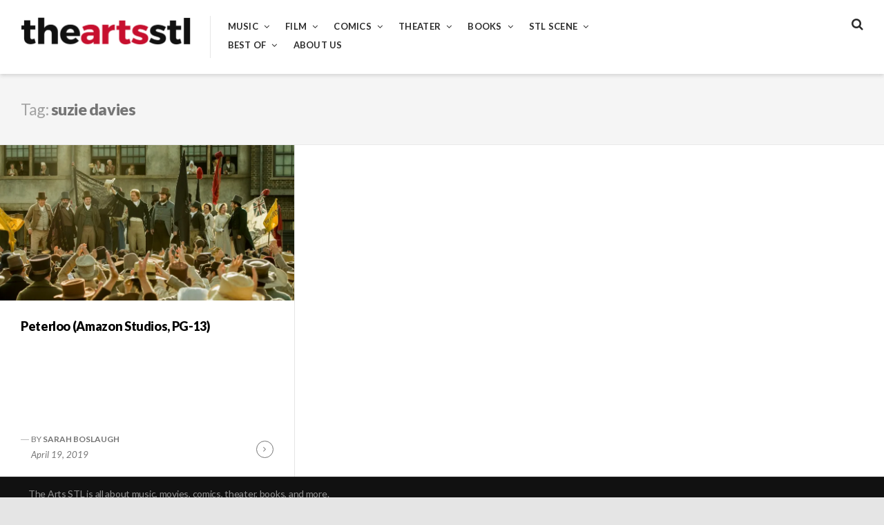

--- FILE ---
content_type: text/html; charset=UTF-8
request_url: http://theartsstl.com/tag/suzie-davies/
body_size: 11632
content:
<!DOCTYPE html>
<html lang="en">
<head>
<meta charset="UTF-8">
<meta name="viewport" content="width=device-width, initial-scale=1">
<link rel="profile" href="http://gmpg.org/xfn/11">

<title>suzie davies</title>
<meta name='robots' content='max-image-preview:large' />
<link rel='dns-prefetch' href='//secure.gravatar.com' />
<link rel='dns-prefetch' href='//stats.wp.com' />
<link rel='dns-prefetch' href='//fonts.googleapis.com' />
<link rel='dns-prefetch' href='//v0.wordpress.com' />
<link rel='preconnect' href='//i0.wp.com' />
<link rel="alternate" type="application/rss+xml" title=" &raquo; Feed" href="http://theartsstl.com/feed/" />
<link rel="alternate" type="application/rss+xml" title=" &raquo; Comments Feed" href="http://theartsstl.com/comments/feed/" />
<link rel="alternate" type="application/rss+xml" title=" &raquo; suzie davies Tag Feed" href="http://theartsstl.com/tag/suzie-davies/feed/" />
<style id='wp-img-auto-sizes-contain-inline-css' type='text/css'>
img:is([sizes=auto i],[sizes^="auto," i]){contain-intrinsic-size:3000px 1500px}
/*# sourceURL=wp-img-auto-sizes-contain-inline-css */
</style>
<style id='wp-emoji-styles-inline-css' type='text/css'>

	img.wp-smiley, img.emoji {
		display: inline !important;
		border: none !important;
		box-shadow: none !important;
		height: 1em !important;
		width: 1em !important;
		margin: 0 0.07em !important;
		vertical-align: -0.1em !important;
		background: none !important;
		padding: 0 !important;
	}
/*# sourceURL=wp-emoji-styles-inline-css */
</style>
<style id='wp-block-library-inline-css' type='text/css'>
:root{--wp-block-synced-color:#7a00df;--wp-block-synced-color--rgb:122,0,223;--wp-bound-block-color:var(--wp-block-synced-color);--wp-editor-canvas-background:#ddd;--wp-admin-theme-color:#007cba;--wp-admin-theme-color--rgb:0,124,186;--wp-admin-theme-color-darker-10:#006ba1;--wp-admin-theme-color-darker-10--rgb:0,107,160.5;--wp-admin-theme-color-darker-20:#005a87;--wp-admin-theme-color-darker-20--rgb:0,90,135;--wp-admin-border-width-focus:2px}@media (min-resolution:192dpi){:root{--wp-admin-border-width-focus:1.5px}}.wp-element-button{cursor:pointer}:root .has-very-light-gray-background-color{background-color:#eee}:root .has-very-dark-gray-background-color{background-color:#313131}:root .has-very-light-gray-color{color:#eee}:root .has-very-dark-gray-color{color:#313131}:root .has-vivid-green-cyan-to-vivid-cyan-blue-gradient-background{background:linear-gradient(135deg,#00d084,#0693e3)}:root .has-purple-crush-gradient-background{background:linear-gradient(135deg,#34e2e4,#4721fb 50%,#ab1dfe)}:root .has-hazy-dawn-gradient-background{background:linear-gradient(135deg,#faaca8,#dad0ec)}:root .has-subdued-olive-gradient-background{background:linear-gradient(135deg,#fafae1,#67a671)}:root .has-atomic-cream-gradient-background{background:linear-gradient(135deg,#fdd79a,#004a59)}:root .has-nightshade-gradient-background{background:linear-gradient(135deg,#330968,#31cdcf)}:root .has-midnight-gradient-background{background:linear-gradient(135deg,#020381,#2874fc)}:root{--wp--preset--font-size--normal:16px;--wp--preset--font-size--huge:42px}.has-regular-font-size{font-size:1em}.has-larger-font-size{font-size:2.625em}.has-normal-font-size{font-size:var(--wp--preset--font-size--normal)}.has-huge-font-size{font-size:var(--wp--preset--font-size--huge)}.has-text-align-center{text-align:center}.has-text-align-left{text-align:left}.has-text-align-right{text-align:right}.has-fit-text{white-space:nowrap!important}#end-resizable-editor-section{display:none}.aligncenter{clear:both}.items-justified-left{justify-content:flex-start}.items-justified-center{justify-content:center}.items-justified-right{justify-content:flex-end}.items-justified-space-between{justify-content:space-between}.screen-reader-text{border:0;clip-path:inset(50%);height:1px;margin:-1px;overflow:hidden;padding:0;position:absolute;width:1px;word-wrap:normal!important}.screen-reader-text:focus{background-color:#ddd;clip-path:none;color:#444;display:block;font-size:1em;height:auto;left:5px;line-height:normal;padding:15px 23px 14px;text-decoration:none;top:5px;width:auto;z-index:100000}html :where(.has-border-color){border-style:solid}html :where([style*=border-top-color]){border-top-style:solid}html :where([style*=border-right-color]){border-right-style:solid}html :where([style*=border-bottom-color]){border-bottom-style:solid}html :where([style*=border-left-color]){border-left-style:solid}html :where([style*=border-width]){border-style:solid}html :where([style*=border-top-width]){border-top-style:solid}html :where([style*=border-right-width]){border-right-style:solid}html :where([style*=border-bottom-width]){border-bottom-style:solid}html :where([style*=border-left-width]){border-left-style:solid}html :where(img[class*=wp-image-]){height:auto;max-width:100%}:where(figure){margin:0 0 1em}html :where(.is-position-sticky){--wp-admin--admin-bar--position-offset:var(--wp-admin--admin-bar--height,0px)}@media screen and (max-width:600px){html :where(.is-position-sticky){--wp-admin--admin-bar--position-offset:0px}}

/*# sourceURL=wp-block-library-inline-css */
</style><style id='global-styles-inline-css' type='text/css'>
:root{--wp--preset--aspect-ratio--square: 1;--wp--preset--aspect-ratio--4-3: 4/3;--wp--preset--aspect-ratio--3-4: 3/4;--wp--preset--aspect-ratio--3-2: 3/2;--wp--preset--aspect-ratio--2-3: 2/3;--wp--preset--aspect-ratio--16-9: 16/9;--wp--preset--aspect-ratio--9-16: 9/16;--wp--preset--color--black: #000000;--wp--preset--color--cyan-bluish-gray: #abb8c3;--wp--preset--color--white: #ffffff;--wp--preset--color--pale-pink: #f78da7;--wp--preset--color--vivid-red: #cf2e2e;--wp--preset--color--luminous-vivid-orange: #ff6900;--wp--preset--color--luminous-vivid-amber: #fcb900;--wp--preset--color--light-green-cyan: #7bdcb5;--wp--preset--color--vivid-green-cyan: #00d084;--wp--preset--color--pale-cyan-blue: #8ed1fc;--wp--preset--color--vivid-cyan-blue: #0693e3;--wp--preset--color--vivid-purple: #9b51e0;--wp--preset--gradient--vivid-cyan-blue-to-vivid-purple: linear-gradient(135deg,rgb(6,147,227) 0%,rgb(155,81,224) 100%);--wp--preset--gradient--light-green-cyan-to-vivid-green-cyan: linear-gradient(135deg,rgb(122,220,180) 0%,rgb(0,208,130) 100%);--wp--preset--gradient--luminous-vivid-amber-to-luminous-vivid-orange: linear-gradient(135deg,rgb(252,185,0) 0%,rgb(255,105,0) 100%);--wp--preset--gradient--luminous-vivid-orange-to-vivid-red: linear-gradient(135deg,rgb(255,105,0) 0%,rgb(207,46,46) 100%);--wp--preset--gradient--very-light-gray-to-cyan-bluish-gray: linear-gradient(135deg,rgb(238,238,238) 0%,rgb(169,184,195) 100%);--wp--preset--gradient--cool-to-warm-spectrum: linear-gradient(135deg,rgb(74,234,220) 0%,rgb(151,120,209) 20%,rgb(207,42,186) 40%,rgb(238,44,130) 60%,rgb(251,105,98) 80%,rgb(254,248,76) 100%);--wp--preset--gradient--blush-light-purple: linear-gradient(135deg,rgb(255,206,236) 0%,rgb(152,150,240) 100%);--wp--preset--gradient--blush-bordeaux: linear-gradient(135deg,rgb(254,205,165) 0%,rgb(254,45,45) 50%,rgb(107,0,62) 100%);--wp--preset--gradient--luminous-dusk: linear-gradient(135deg,rgb(255,203,112) 0%,rgb(199,81,192) 50%,rgb(65,88,208) 100%);--wp--preset--gradient--pale-ocean: linear-gradient(135deg,rgb(255,245,203) 0%,rgb(182,227,212) 50%,rgb(51,167,181) 100%);--wp--preset--gradient--electric-grass: linear-gradient(135deg,rgb(202,248,128) 0%,rgb(113,206,126) 100%);--wp--preset--gradient--midnight: linear-gradient(135deg,rgb(2,3,129) 0%,rgb(40,116,252) 100%);--wp--preset--font-size--small: 13px;--wp--preset--font-size--medium: 20px;--wp--preset--font-size--large: 36px;--wp--preset--font-size--x-large: 42px;--wp--preset--spacing--20: 0.44rem;--wp--preset--spacing--30: 0.67rem;--wp--preset--spacing--40: 1rem;--wp--preset--spacing--50: 1.5rem;--wp--preset--spacing--60: 2.25rem;--wp--preset--spacing--70: 3.38rem;--wp--preset--spacing--80: 5.06rem;--wp--preset--shadow--natural: 6px 6px 9px rgba(0, 0, 0, 0.2);--wp--preset--shadow--deep: 12px 12px 50px rgba(0, 0, 0, 0.4);--wp--preset--shadow--sharp: 6px 6px 0px rgba(0, 0, 0, 0.2);--wp--preset--shadow--outlined: 6px 6px 0px -3px rgb(255, 255, 255), 6px 6px rgb(0, 0, 0);--wp--preset--shadow--crisp: 6px 6px 0px rgb(0, 0, 0);}:where(.is-layout-flex){gap: 0.5em;}:where(.is-layout-grid){gap: 0.5em;}body .is-layout-flex{display: flex;}.is-layout-flex{flex-wrap: wrap;align-items: center;}.is-layout-flex > :is(*, div){margin: 0;}body .is-layout-grid{display: grid;}.is-layout-grid > :is(*, div){margin: 0;}:where(.wp-block-columns.is-layout-flex){gap: 2em;}:where(.wp-block-columns.is-layout-grid){gap: 2em;}:where(.wp-block-post-template.is-layout-flex){gap: 1.25em;}:where(.wp-block-post-template.is-layout-grid){gap: 1.25em;}.has-black-color{color: var(--wp--preset--color--black) !important;}.has-cyan-bluish-gray-color{color: var(--wp--preset--color--cyan-bluish-gray) !important;}.has-white-color{color: var(--wp--preset--color--white) !important;}.has-pale-pink-color{color: var(--wp--preset--color--pale-pink) !important;}.has-vivid-red-color{color: var(--wp--preset--color--vivid-red) !important;}.has-luminous-vivid-orange-color{color: var(--wp--preset--color--luminous-vivid-orange) !important;}.has-luminous-vivid-amber-color{color: var(--wp--preset--color--luminous-vivid-amber) !important;}.has-light-green-cyan-color{color: var(--wp--preset--color--light-green-cyan) !important;}.has-vivid-green-cyan-color{color: var(--wp--preset--color--vivid-green-cyan) !important;}.has-pale-cyan-blue-color{color: var(--wp--preset--color--pale-cyan-blue) !important;}.has-vivid-cyan-blue-color{color: var(--wp--preset--color--vivid-cyan-blue) !important;}.has-vivid-purple-color{color: var(--wp--preset--color--vivid-purple) !important;}.has-black-background-color{background-color: var(--wp--preset--color--black) !important;}.has-cyan-bluish-gray-background-color{background-color: var(--wp--preset--color--cyan-bluish-gray) !important;}.has-white-background-color{background-color: var(--wp--preset--color--white) !important;}.has-pale-pink-background-color{background-color: var(--wp--preset--color--pale-pink) !important;}.has-vivid-red-background-color{background-color: var(--wp--preset--color--vivid-red) !important;}.has-luminous-vivid-orange-background-color{background-color: var(--wp--preset--color--luminous-vivid-orange) !important;}.has-luminous-vivid-amber-background-color{background-color: var(--wp--preset--color--luminous-vivid-amber) !important;}.has-light-green-cyan-background-color{background-color: var(--wp--preset--color--light-green-cyan) !important;}.has-vivid-green-cyan-background-color{background-color: var(--wp--preset--color--vivid-green-cyan) !important;}.has-pale-cyan-blue-background-color{background-color: var(--wp--preset--color--pale-cyan-blue) !important;}.has-vivid-cyan-blue-background-color{background-color: var(--wp--preset--color--vivid-cyan-blue) !important;}.has-vivid-purple-background-color{background-color: var(--wp--preset--color--vivid-purple) !important;}.has-black-border-color{border-color: var(--wp--preset--color--black) !important;}.has-cyan-bluish-gray-border-color{border-color: var(--wp--preset--color--cyan-bluish-gray) !important;}.has-white-border-color{border-color: var(--wp--preset--color--white) !important;}.has-pale-pink-border-color{border-color: var(--wp--preset--color--pale-pink) !important;}.has-vivid-red-border-color{border-color: var(--wp--preset--color--vivid-red) !important;}.has-luminous-vivid-orange-border-color{border-color: var(--wp--preset--color--luminous-vivid-orange) !important;}.has-luminous-vivid-amber-border-color{border-color: var(--wp--preset--color--luminous-vivid-amber) !important;}.has-light-green-cyan-border-color{border-color: var(--wp--preset--color--light-green-cyan) !important;}.has-vivid-green-cyan-border-color{border-color: var(--wp--preset--color--vivid-green-cyan) !important;}.has-pale-cyan-blue-border-color{border-color: var(--wp--preset--color--pale-cyan-blue) !important;}.has-vivid-cyan-blue-border-color{border-color: var(--wp--preset--color--vivid-cyan-blue) !important;}.has-vivid-purple-border-color{border-color: var(--wp--preset--color--vivid-purple) !important;}.has-vivid-cyan-blue-to-vivid-purple-gradient-background{background: var(--wp--preset--gradient--vivid-cyan-blue-to-vivid-purple) !important;}.has-light-green-cyan-to-vivid-green-cyan-gradient-background{background: var(--wp--preset--gradient--light-green-cyan-to-vivid-green-cyan) !important;}.has-luminous-vivid-amber-to-luminous-vivid-orange-gradient-background{background: var(--wp--preset--gradient--luminous-vivid-amber-to-luminous-vivid-orange) !important;}.has-luminous-vivid-orange-to-vivid-red-gradient-background{background: var(--wp--preset--gradient--luminous-vivid-orange-to-vivid-red) !important;}.has-very-light-gray-to-cyan-bluish-gray-gradient-background{background: var(--wp--preset--gradient--very-light-gray-to-cyan-bluish-gray) !important;}.has-cool-to-warm-spectrum-gradient-background{background: var(--wp--preset--gradient--cool-to-warm-spectrum) !important;}.has-blush-light-purple-gradient-background{background: var(--wp--preset--gradient--blush-light-purple) !important;}.has-blush-bordeaux-gradient-background{background: var(--wp--preset--gradient--blush-bordeaux) !important;}.has-luminous-dusk-gradient-background{background: var(--wp--preset--gradient--luminous-dusk) !important;}.has-pale-ocean-gradient-background{background: var(--wp--preset--gradient--pale-ocean) !important;}.has-electric-grass-gradient-background{background: var(--wp--preset--gradient--electric-grass) !important;}.has-midnight-gradient-background{background: var(--wp--preset--gradient--midnight) !important;}.has-small-font-size{font-size: var(--wp--preset--font-size--small) !important;}.has-medium-font-size{font-size: var(--wp--preset--font-size--medium) !important;}.has-large-font-size{font-size: var(--wp--preset--font-size--large) !important;}.has-x-large-font-size{font-size: var(--wp--preset--font-size--x-large) !important;}
/*# sourceURL=global-styles-inline-css */
</style>

<style id='classic-theme-styles-inline-css' type='text/css'>
/*! This file is auto-generated */
.wp-block-button__link{color:#fff;background-color:#32373c;border-radius:9999px;box-shadow:none;text-decoration:none;padding:calc(.667em + 2px) calc(1.333em + 2px);font-size:1.125em}.wp-block-file__button{background:#32373c;color:#fff;text-decoration:none}
/*# sourceURL=/wp-includes/css/classic-themes.min.css */
</style>
<link rel='stylesheet' id='font-awesome-css' href='http://theartsstl.com/wp-content/plugins/contact-widgets/assets/css/font-awesome.min.css?ver=4.7.0' type='text/css' media='all' />
<link rel='stylesheet' id='aquene-google-fonts-css' href='https://fonts.googleapis.com/css?family=Lato%3A400%2C400i%2C700%2C700i%2C900%2C900i&#038;subset=latin%2Clatin-ext%2Ccyrillic%2Ccyrillic-ext' type='text/css' media='all' />
<link rel='stylesheet' id='aquene-style-css' href='http://theartsstl.com/wp-content/themes/aquene/style.css?ver=6.9' type='text/css' media='all' />
<style id='aquene-style-inline-css' type='text/css'>
a,
                           #page #flickr_badge_uber_wrapper a:link,
                           .site-main .hentry-inner .entry-summary:after { color: #c70f2e; }#sticky-header .progress-bar,
                           .hentry .entry-cats a { background: #c70f2e; }.hentry .entry-cats a { color: #ffffff; }a:hover,
                           #page #flickr_badge_uber_wrapper a:hover,
                           #page #flickr_badge_uber_wrapper a:active,
                           #page #flickr_badge_uber_wrapper a:visited { color: #950b22; }
/*# sourceURL=aquene-style-inline-css */
</style>
<script type="text/javascript" src="http://theartsstl.com/wp-includes/js/jquery/jquery.min.js?ver=3.7.1" id="jquery-core-js"></script>
<script type="text/javascript" src="http://theartsstl.com/wp-includes/js/jquery/jquery-migrate.min.js?ver=3.4.1" id="jquery-migrate-js"></script>
<link rel="https://api.w.org/" href="http://theartsstl.com/wp-json/" /><link rel="alternate" title="JSON" type="application/json" href="http://theartsstl.com/wp-json/wp/v2/tags/2142" /><link rel="EditURI" type="application/rsd+xml" title="RSD" href="http://theartsstl.com/xmlrpc.php?rsd" />
<meta name="generator" content="WordPress 6.9" />
	<link rel="preconnect" href="https://fonts.googleapis.com">
	<link rel="preconnect" href="https://fonts.gstatic.com">
		<style>img#wpstats{display:none}</style>
		<meta name="description" content="Posts about suzie davies written by Sarah Boslaugh" />

<!-- Jetpack Open Graph Tags -->
<meta property="og:type" content="website" />
<meta property="og:title" content="suzie davies" />
<meta property="og:url" content="http://theartsstl.com/tag/suzie-davies/" />
<meta property="og:image" content="https://i0.wp.com/theartsstl.com/wp-content/uploads/2017/07/cropped-artsstl.png?fit=512%2C512" />
<meta property="og:image:width" content="512" />
<meta property="og:image:height" content="512" />
<meta property="og:image:alt" content="" />

<!-- End Jetpack Open Graph Tags -->
<link rel="icon" href="https://i0.wp.com/theartsstl.com/wp-content/uploads/2017/07/cropped-artsstl.png?fit=32%2C32" sizes="32x32" />
<link rel="icon" href="https://i0.wp.com/theartsstl.com/wp-content/uploads/2017/07/cropped-artsstl.png?fit=192%2C192" sizes="192x192" />
<link rel="apple-touch-icon" href="https://i0.wp.com/theartsstl.com/wp-content/uploads/2017/07/cropped-artsstl.png?fit=180%2C180" />
<meta name="msapplication-TileImage" content="https://i0.wp.com/theartsstl.com/wp-content/uploads/2017/07/cropped-artsstl.png?fit=270%2C270" />
	<style id="egf-frontend-styles" type="text/css">
		p {} h1 {} h2 {} h3 {} h4 {} h5 {} h6 {} 	</style>
	<link rel='stylesheet' id='jetpack-top-posts-widget-css' href='http://theartsstl.com/wp-content/plugins/jetpack/modules/widgets/top-posts/style.css?ver=20141013' type='text/css' media='all' />
</head>

<body class="archive tag tag-suzie-davies tag-2142 wp-custom-logo wp-theme-aquene group-blog hfeed">
<div id="page" class="site container">
	<a class="skip-link screen-reader-text" href="#content">Skip to content</a>

	<div id="search-container" role="dialog">
		<button type="button" id="close-search-container" class="clean-button has-icon"><span class="screen-reader-text">Close</span></button>
		
<form role="search" method="get" class="search-form" action="http://theartsstl.com/">
	<label for="search-form-6973e54f3765f">
		<span class="screen-reader-text">Search for:</span>
		<input type="search" id="search-form-6973e54f3765f" class="search-field"
		placeholder="Search this website&hellip;"
		value="" name="s"
		title="Search for:" />
	</label>
	<button type="submit" class="submit has-icon clean-button"><span class="screen-reader-text">Search</span></button>
</form><!-- .search-form -->
	</div><!-- #search-container -->

	<div id="toggle-sidebar" aria-hidden="true">
		<div class="inner-panel">
			<button id="close-toggle-sidebar" class="has-icon">Close Menu</button>
			<nav id="mobile-navigation" class="mobile-navigation" role="navigation" aria-label="Mobile Navigation"></nav><!-- #mobile-navigation -->
		</div><!-- .inner-panel -->
	</div><!-- #toggle-sidebar -->

	<header id="masthead" class="site-header clear" role="banner">
		<div class="header-left-col">
			<div class="site-branding">
			<a href="http://theartsstl.com/" class="custom-logo-link" rel="home"><img width="500" height="91" src="https://i0.wp.com/theartsstl.com/wp-content/uploads/2017/07/cropped-cropped-theartsstl_logo-e1501539892407-1.png?fit=500%2C91" class="custom-logo" alt="" decoding="async" srcset="https://i0.wp.com/theartsstl.com/wp-content/uploads/2017/07/cropped-cropped-theartsstl_logo-e1501539892407-1.png?w=500 500w, https://i0.wp.com/theartsstl.com/wp-content/uploads/2017/07/cropped-cropped-theartsstl_logo-e1501539892407-1.png?resize=300%2C55 300w" sizes="(max-width: 500px) 100vw, 500px" data-attachment-id="517" data-permalink="http://theartsstl.com/cropped-cropped-theartsstl_logo-e1501539892407-1-png/" data-orig-file="https://i0.wp.com/theartsstl.com/wp-content/uploads/2017/07/cropped-cropped-theartsstl_logo-e1501539892407-1.png?fit=500%2C91" data-orig-size="500,91" data-comments-opened="1" data-image-meta="{&quot;aperture&quot;:&quot;0&quot;,&quot;credit&quot;:&quot;&quot;,&quot;camera&quot;:&quot;&quot;,&quot;caption&quot;:&quot;&quot;,&quot;created_timestamp&quot;:&quot;0&quot;,&quot;copyright&quot;:&quot;&quot;,&quot;focal_length&quot;:&quot;0&quot;,&quot;iso&quot;:&quot;0&quot;,&quot;shutter_speed&quot;:&quot;0&quot;,&quot;title&quot;:&quot;&quot;,&quot;orientation&quot;:&quot;0&quot;}" data-image-title="cropped-cropped-theartsstl_logo-e1501539892407-1.png" data-image-description="&lt;p&gt;http://theartsstl.com/wp-content/uploads/2017/07/cropped-cropped-theartsstl_logo-e1501539892407-1.png&lt;/p&gt;
" data-image-caption="" data-medium-file="https://i0.wp.com/theartsstl.com/wp-content/uploads/2017/07/cropped-cropped-theartsstl_logo-e1501539892407-1.png?fit=300%2C55" data-large-file="https://i0.wp.com/theartsstl.com/wp-content/uploads/2017/07/cropped-cropped-theartsstl_logo-e1501539892407-1.png?fit=500%2C91" /></a>				<p class="site-title"><a href="http://theartsstl.com/" rel="home"></a></p>
							<p class="site-description">The Arts STL is all about music, movies, comics, theater, books, and more.</p>
						</div><!-- .site-branding -->

			<nav id="site-navigation" class="site-navigation main-navigation" role="navigation">
				<div class="menu-primary-menu-container"><ul id="primary-menu" class="menu"><li id="menu-item-366" class="menu-item menu-item-type-post_type menu-item-object-page menu-item-has-children menu-item-366"><a href="http://theartsstl.com/music/">Music</a>
<ul class="sub-menu">
	<li id="menu-item-470" class="menu-item menu-item-type-taxonomy menu-item-object-post_tag menu-item-470"><a href="http://theartsstl.com/tag/album-reviews/">Album Reviews</a></li>
	<li id="menu-item-474" class="menu-item menu-item-type-taxonomy menu-item-object-post_tag menu-item-474"><a href="http://theartsstl.com/tag/concert-reviews/">Concert Reviews</a></li>
	<li id="menu-item-475" class="menu-item menu-item-type-taxonomy menu-item-object-post_tag menu-item-475"><a href="http://theartsstl.com/tag/on-tour/">On Tour</a></li>
	<li id="menu-item-476" class="menu-item menu-item-type-taxonomy menu-item-object-post_tag menu-item-476"><a href="http://theartsstl.com/tag/music-profiles-features/">Music Profiles &amp; Features</a></li>
	<li id="menu-item-8671" class="menu-item menu-item-type-custom menu-item-object-custom menu-item-8671"><a href="http://theartsstl.com/tag/photo-gallery/">Photo Gallery</a></li>
</ul>
</li>
<li id="menu-item-367" class="menu-item menu-item-type-post_type menu-item-object-page menu-item-has-children menu-item-367"><a href="http://theartsstl.com/film/">Film</a>
<ul class="sub-menu">
	<li id="menu-item-477" class="menu-item menu-item-type-taxonomy menu-item-object-post_tag menu-item-477"><a href="http://theartsstl.com/tag/in-the-theatre/">In the Theatre</a></li>
	<li id="menu-item-469" class="menu-item menu-item-type-taxonomy menu-item-object-post_tag menu-item-469"><a href="http://theartsstl.com/tag/home-viewing/">Home Viewing</a></li>
	<li id="menu-item-478" class="menu-item menu-item-type-taxonomy menu-item-object-post_tag menu-item-478"><a href="http://theartsstl.com/tag/film-festivals/">Film Festivals</a></li>
	<li id="menu-item-479" class="menu-item menu-item-type-taxonomy menu-item-object-post_tag menu-item-479"><a href="http://theartsstl.com/tag/film-profiles-features/">Film Profiles &amp; Features</a></li>
</ul>
</li>
<li id="menu-item-368" class="menu-item menu-item-type-post_type menu-item-object-page menu-item-has-children menu-item-368"><a href="http://theartsstl.com/comics/">Comics</a>
<ul class="sub-menu">
	<li id="menu-item-472" class="menu-item menu-item-type-taxonomy menu-item-object-post_tag menu-item-472"><a href="http://theartsstl.com/tag/comics-reviews/">Comics Reviews</a></li>
	<li id="menu-item-481" class="menu-item menu-item-type-taxonomy menu-item-object-post_tag menu-item-481"><a href="http://theartsstl.com/tag/comics-previews/">Comics Previews</a></li>
	<li id="menu-item-482" class="menu-item menu-item-type-taxonomy menu-item-object-post_tag menu-item-482"><a href="http://theartsstl.com/tag/comics-profiles-features/">Comics Profiles &amp; Features</a></li>
</ul>
</li>
<li id="menu-item-369" class="menu-item menu-item-type-post_type menu-item-object-page menu-item-has-children menu-item-369"><a href="http://theartsstl.com/theater/">Theater</a>
<ul class="sub-menu">
	<li id="menu-item-484" class="menu-item menu-item-type-taxonomy menu-item-object-post_tag menu-item-484"><a href="http://theartsstl.com/tag/theater-reviews/">Theater Reviews</a></li>
	<li id="menu-item-485" class="menu-item menu-item-type-taxonomy menu-item-object-post_tag menu-item-485"><a href="http://theartsstl.com/tag/theater-profiles-features/">Theater Profiles &amp; Features</a></li>
</ul>
</li>
<li id="menu-item-370" class="menu-item menu-item-type-post_type menu-item-object-page menu-item-has-children menu-item-370"><a href="http://theartsstl.com/books/">Books</a>
<ul class="sub-menu">
	<li id="menu-item-486" class="menu-item menu-item-type-taxonomy menu-item-object-post_tag menu-item-486"><a href="http://theartsstl.com/tag/book-reviews/">Book Reviews</a></li>
	<li id="menu-item-487" class="menu-item menu-item-type-taxonomy menu-item-object-post_tag menu-item-487"><a href="http://theartsstl.com/tag/book-profiles-features/">Book Profiles &amp; Features</a></li>
</ul>
</li>
<li id="menu-item-725" class="menu-item menu-item-type-post_type menu-item-object-page menu-item-has-children menu-item-725"><a href="http://theartsstl.com/stl-scene/">STL Scene</a>
<ul class="sub-menu">
	<li id="menu-item-471" class="menu-item menu-item-type-taxonomy menu-item-object-post_tag menu-item-471"><a href="http://theartsstl.com/tag/local-music-scene/">Local Music Scene</a></li>
	<li id="menu-item-480" class="menu-item menu-item-type-taxonomy menu-item-object-post_tag menu-item-480"><a href="http://theartsstl.com/tag/local-film-scene/">Local Film Scene</a></li>
	<li id="menu-item-483" class="menu-item menu-item-type-taxonomy menu-item-object-post_tag menu-item-483"><a href="http://theartsstl.com/tag/local-comics-scene/">Local Comics Scene</a></li>
	<li id="menu-item-8681" class="menu-item menu-item-type-custom menu-item-object-custom menu-item-8681"><a href="http://theartsstl.com/tag/live-from-the-boom-room/">Live from the Boom Room</a></li>
	<li id="menu-item-18339" class="menu-item menu-item-type-custom menu-item-object-custom menu-item-18339"><a href="http://theartsstl.com/author/eatmeinstl/">Eat Me in St. Louis</a></li>
</ul>
</li>
<li id="menu-item-8678" class="menu-item menu-item-type-post_type menu-item-object-page menu-item-has-children menu-item-8678"><a href="http://theartsstl.com/best-of/">Best of</a>
<ul class="sub-menu">
	<li id="menu-item-33117" class="menu-item menu-item-type-custom menu-item-object-custom menu-item-33117"><a href="http://theartsstl.com/tag/best-of-2025/">Best of 2025</a></li>
	<li id="menu-item-23201" class="menu-item menu-item-type-custom menu-item-object-custom menu-item-23201"><a href="http://theartsstl.com/tag/best-of-2024/">Best of 2024</a></li>
	<li id="menu-item-16029" class="menu-item menu-item-type-custom menu-item-object-custom menu-item-16029"><a href="http://theartsstl.com/tag/best-of-2023/">Best of 2023</a></li>
	<li id="menu-item-8709" class="menu-item menu-item-type-custom menu-item-object-custom menu-item-8709"><a href="http://theartsstl.com/tag/best-of-2022/">Best of 2022</a></li>
	<li id="menu-item-8698" class="menu-item menu-item-type-custom menu-item-object-custom menu-item-8698"><a href="http://theartsstl.com/tag/best-of-2021/">Best of 2021</a></li>
	<li id="menu-item-8699" class="menu-item menu-item-type-custom menu-item-object-custom menu-item-8699"><a href="http://theartsstl.com/tag/best-of-2020/">Best of 2020</a></li>
	<li id="menu-item-8708" class="menu-item menu-item-type-custom menu-item-object-custom menu-item-8708"><a href="http://theartsstl.com/tag/best-of-the-2010s/">Best of the 2010s</a></li>
	<li id="menu-item-8701" class="menu-item menu-item-type-custom menu-item-object-custom menu-item-8701"><a href="http://theartsstl.com/tag/best-of-2019/">Best of 2019</a></li>
	<li id="menu-item-8702" class="menu-item menu-item-type-custom menu-item-object-custom menu-item-8702"><a href="http://theartsstl.com/tag/best-of-2018/">Best of 2018</a></li>
	<li id="menu-item-8703" class="menu-item menu-item-type-custom menu-item-object-custom menu-item-8703"><a href="http://theartsstl.com/tag/best-of-2017/">Best of 2017</a></li>
</ul>
</li>
<li id="menu-item-396" class="menu-item menu-item-type-post_type menu-item-object-page menu-item-396"><a href="http://theartsstl.com/about-us/">About Us</a></li>
</ul></div>			</nav><!-- #site-navigation -->
		</div><!-- .header-left-col -->

		<div class="header-right-col">
			<button id="header-search" class="has-icon clean-button">
				<span class="screen-reader-text">Search</span>
			</button><!-- #header-search -->

			
			<button id="static-menu" class="has-icon mobile-menu clean-button">Menu</button>
		</div><!-- .header-right-col -->

		<div id="sticky-header" class="clear">
			<div class="sticky-left-col">
				<button id="sticky-menu" class="has-icon mobile-menu clean-button">Menu</button>
			</div><!-- .sticky-left-col -->

			<div class="sticky-right-col">
				<button id="gotop" class="has-icon clean-button primary-font">Back to Top</button>
			</div><!-- .sticky-right-col -->
		</div><!-- #sticky-header -->
	</header><!-- #masthead -->

	<div id="content" class="site-content">

	<div id="primary" class="content-area">
		<main id="main" class="site-main archive-grid clear" role="main">

		
			<header class="page-header">
				<h1 class="page-title"><span>Tag:</span> suzie davies</h1>			</header><!-- .page-header -->

			
<article id="post-2865" class="post-2865 post type-post status-publish format-standard has-post-thumbnail hentry category-uncategorized tag-dan-taylor tag-david-moorst tag-england tag-featured tag-history tag-in-the-theatre tag-jacqueline-durran tag-jane-brodie tag-manchester tag-maxine-peake tag-mike-leigh tag-peterloo tag-politics tag-rory-kinnear tag-suzie-davies tag-war">
	<a href="http://theartsstl.com/peterloo-amazon-studios-pg-13/" class="thumb-link">
		<span class="featured-image has-background-cover has-animation"  style="background-image: url('https://i0.wp.com/theartsstl.com/wp-content/uploads/2019/04/art_peterloo.jpg?resize=980%2C460');"></span>
	</a><!-- .thumb-link -->

	<div class="hentry-inner">
		<header class="entry-header primary-font">
		<h2 class="entry-title"><a href="http://theartsstl.com/peterloo-amazon-studios-pg-13/" rel="bookmark">Peterloo (Amazon Studios, PG-13)</a></h2>		</header><!-- .entry-header -->

		<footer class="entry-footer clear">
			<div class="footer-meta"><span class="byline">By <a class="url fn n" href="http://theartsstl.com/author/sarahb/">Sarah Boslaugh</a></span><span class="posted-on"><a href="http://theartsstl.com/peterloo-amazon-studios-pg-13/" rel="bookmark"><time class="entry-date published" datetime="2019-04-19T07:00:15-05:00">April 19, 2019</time><time class="updated" datetime="2019-04-17T21:03:00-05:00">April 17, 2019</time></a></span></div><a class="more-link has-icon" href="http://theartsstl.com/peterloo-amazon-studios-pg-13/"><span class="screen-reader-text">Continue Reading</span></a>		</footer><!-- .entry-footer -->
	</div><!-- .hentry-inner -->
</article><!-- #post-## -->

		</main><!-- #main -->
	</div><!-- #primary -->


	</div><!-- #content -->

	<footer id="colophon" class="site-footer" role="contentinfo">
		<div class="footer-top footer-section">
			<div class="footer-branding">
				<p class="site-footer-title"><a href="http://theartsstl.com/" rel="home"></a></p>
									<p class="site-footer-description">The Arts STL is all about music, movies, comics, theater, books, and more.</p>
							</div><!-- .footer-branding -->

					</div><!-- .footer-top -->

				<div class="widget-area footer-section clear">
			<section id="media_image-3" class="widget widget_media_image"><img width="300" height="200" src="https://i0.wp.com/theartsstl.com/wp-content/uploads/2017/07/stl-flag-1.png?fit=300%2C200" class="image wp-image-348  attachment-medium size-medium" alt="" style="max-width: 100%; height: auto;" decoding="async" loading="lazy" srcset="https://i0.wp.com/theartsstl.com/wp-content/uploads/2017/07/stl-flag-1.png?w=3150 3150w, https://i0.wp.com/theartsstl.com/wp-content/uploads/2017/07/stl-flag-1.png?resize=300%2C200 300w, https://i0.wp.com/theartsstl.com/wp-content/uploads/2017/07/stl-flag-1.png?resize=768%2C512 768w, https://i0.wp.com/theartsstl.com/wp-content/uploads/2017/07/stl-flag-1.png?resize=1024%2C682 1024w, https://i0.wp.com/theartsstl.com/wp-content/uploads/2017/07/stl-flag-1.png?w=1560 1560w, https://i0.wp.com/theartsstl.com/wp-content/uploads/2017/07/stl-flag-1.png?w=2340 2340w" sizes="auto, (max-width: 300px) 100vw, 300px" data-attachment-id="348" data-permalink="http://theartsstl.com/stl-flag-2/" data-orig-file="https://i0.wp.com/theartsstl.com/wp-content/uploads/2017/07/stl-flag-1.png?fit=3150%2C2099" data-orig-size="3150,2099" data-comments-opened="1" data-image-meta="{&quot;aperture&quot;:&quot;0&quot;,&quot;credit&quot;:&quot;&quot;,&quot;camera&quot;:&quot;&quot;,&quot;caption&quot;:&quot;&quot;,&quot;created_timestamp&quot;:&quot;0&quot;,&quot;copyright&quot;:&quot;&quot;,&quot;focal_length&quot;:&quot;0&quot;,&quot;iso&quot;:&quot;0&quot;,&quot;shutter_speed&quot;:&quot;0&quot;,&quot;title&quot;:&quot;&quot;,&quot;orientation&quot;:&quot;0&quot;}" data-image-title="stl-flag" data-image-description="" data-image-caption="" data-medium-file="https://i0.wp.com/theartsstl.com/wp-content/uploads/2017/07/stl-flag-1.png?fit=300%2C200" data-large-file="https://i0.wp.com/theartsstl.com/wp-content/uploads/2017/07/stl-flag-1.png?fit=780%2C519" /></section><section id="top-posts-3" class="widget widget_top-posts"><h3 class="widget-title"> Most Read Articles</h3><ul><li><a href="http://theartsstl.com/forbidden-fruit-the-golden-age-of-exploitation-pictures-vols-1-3-kino-lorber-nr/" class="bump-view" data-bump-view="tp">Forbidden Fruit: The Golden Age of Exploitation Pictures Vols. 1-3 (Kino Lorber, NR)</a></li><li><a href="http://theartsstl.com/concert-review-the-darkness-w-mark-daly-08-30-25-the-factory/" class="bump-view" data-bump-view="tp">Concert review: The Darkness w/ Mark Daly | 08.30.25, The Pageant (with photo gallery)</a></li><li><a href="http://theartsstl.com/top-10-dark-romance-novels-i-read-this-year-erica-vining/" class="bump-view" data-bump-view="tp">Top 10 Dark Romance Novels I Read This Year | Erica Vining</a></li><li><a href="http://theartsstl.com/concert-review-the-judge-w-sisser-everfelt-08-23-25-platypus-with-photo-gallery/" class="bump-view" data-bump-view="tp">Concert review: The Judge w/ Sisser &amp; Everfelt | 08.23.25, Platypus (with photo gallery)</a></li><li><a href="http://theartsstl.com/concert-review-david-lee-roth-08-25-25-the-factory-with-photo-gallery/" class="bump-view" data-bump-view="tp">Concert review: David Lee Roth | 08.25.25, The Factory (with photo gallery)</a></li><li><a href="http://theartsstl.com/top-12-hikes-in-the-st-louis-area-courtney-dowdall/" class="bump-view" data-bump-view="tp">Top 12 Hikes in the St. Louis Area | Courtney Dowdall</a></li><li><a href="http://theartsstl.com/concert-review-chicago-06-27-25-stifel-theatre-with-photo-gallery/" class="bump-view" data-bump-view="tp">Concert review: Chicago | 06.27.25, Stifel Theatre (with photo gallery)</a></li><li><a href="http://theartsstl.com/ten-notable-foreign-films-of-2024-sarah-boslaugh/" class="bump-view" data-bump-view="tp">Ten Notable Foreign Films of 2024* | Sarah Boslaugh</a></li><li><a href="http://theartsstl.com/concert-review-falling-in-reverse-w-slaughter-to-prevail-hollywood-undead-09-02-25-hollywood-casino-amphitheater-with-photo-gallery/" class="bump-view" data-bump-view="tp">Concert review: Falling in Reverse w/ Slaughter to Prevail &amp; Hollywood Undead | 09.02.25, Hollywood Casino Amphitheater (with photo gallery)</a></li><li><a href="http://theartsstl.com/some-of-the-best-k-pop-artists-of-the-2010s/" class="bump-view" data-bump-view="tp">Some of the Best K-Pop Artists of the 2010s</a></li></ul></section><section id="archives-4" class="widget widget_archive"><h3 class="widget-title">Archives</h3>		<label class="screen-reader-text" for="archives-dropdown-4">Archives</label>
		<select id="archives-dropdown-4" name="archive-dropdown">
			
			<option value="">Select Month</option>
				<option value='http://theartsstl.com/2026/01/'> January 2026 </option>
	<option value='http://theartsstl.com/2025/12/'> December 2025 </option>
	<option value='http://theartsstl.com/2025/11/'> November 2025 </option>
	<option value='http://theartsstl.com/2025/10/'> October 2025 </option>
	<option value='http://theartsstl.com/2025/09/'> September 2025 </option>
	<option value='http://theartsstl.com/2025/08/'> August 2025 </option>
	<option value='http://theartsstl.com/2025/07/'> July 2025 </option>
	<option value='http://theartsstl.com/2025/06/'> June 2025 </option>
	<option value='http://theartsstl.com/2025/05/'> May 2025 </option>
	<option value='http://theartsstl.com/2025/04/'> April 2025 </option>
	<option value='http://theartsstl.com/2025/03/'> March 2025 </option>
	<option value='http://theartsstl.com/2025/02/'> February 2025 </option>
	<option value='http://theartsstl.com/2025/01/'> January 2025 </option>
	<option value='http://theartsstl.com/2024/12/'> December 2024 </option>
	<option value='http://theartsstl.com/2024/11/'> November 2024 </option>
	<option value='http://theartsstl.com/2024/10/'> October 2024 </option>
	<option value='http://theartsstl.com/2024/09/'> September 2024 </option>
	<option value='http://theartsstl.com/2024/08/'> August 2024 </option>
	<option value='http://theartsstl.com/2024/07/'> July 2024 </option>
	<option value='http://theartsstl.com/2024/06/'> June 2024 </option>
	<option value='http://theartsstl.com/2024/05/'> May 2024 </option>
	<option value='http://theartsstl.com/2024/04/'> April 2024 </option>
	<option value='http://theartsstl.com/2024/03/'> March 2024 </option>
	<option value='http://theartsstl.com/2024/02/'> February 2024 </option>
	<option value='http://theartsstl.com/2024/01/'> January 2024 </option>
	<option value='http://theartsstl.com/2023/12/'> December 2023 </option>
	<option value='http://theartsstl.com/2023/11/'> November 2023 </option>
	<option value='http://theartsstl.com/2023/10/'> October 2023 </option>
	<option value='http://theartsstl.com/2023/09/'> September 2023 </option>
	<option value='http://theartsstl.com/2023/08/'> August 2023 </option>
	<option value='http://theartsstl.com/2023/07/'> July 2023 </option>
	<option value='http://theartsstl.com/2023/06/'> June 2023 </option>
	<option value='http://theartsstl.com/2023/05/'> May 2023 </option>
	<option value='http://theartsstl.com/2023/04/'> April 2023 </option>
	<option value='http://theartsstl.com/2023/03/'> March 2023 </option>
	<option value='http://theartsstl.com/2023/02/'> February 2023 </option>
	<option value='http://theartsstl.com/2023/01/'> January 2023 </option>
	<option value='http://theartsstl.com/2022/12/'> December 2022 </option>
	<option value='http://theartsstl.com/2022/11/'> November 2022 </option>
	<option value='http://theartsstl.com/2022/10/'> October 2022 </option>
	<option value='http://theartsstl.com/2022/09/'> September 2022 </option>
	<option value='http://theartsstl.com/2022/08/'> August 2022 </option>
	<option value='http://theartsstl.com/2022/07/'> July 2022 </option>
	<option value='http://theartsstl.com/2022/06/'> June 2022 </option>
	<option value='http://theartsstl.com/2022/05/'> May 2022 </option>
	<option value='http://theartsstl.com/2022/04/'> April 2022 </option>
	<option value='http://theartsstl.com/2022/03/'> March 2022 </option>
	<option value='http://theartsstl.com/2022/02/'> February 2022 </option>
	<option value='http://theartsstl.com/2022/01/'> January 2022 </option>
	<option value='http://theartsstl.com/2021/12/'> December 2021 </option>
	<option value='http://theartsstl.com/2021/11/'> November 2021 </option>
	<option value='http://theartsstl.com/2021/10/'> October 2021 </option>
	<option value='http://theartsstl.com/2021/09/'> September 2021 </option>
	<option value='http://theartsstl.com/2021/08/'> August 2021 </option>
	<option value='http://theartsstl.com/2021/07/'> July 2021 </option>
	<option value='http://theartsstl.com/2021/06/'> June 2021 </option>
	<option value='http://theartsstl.com/2021/05/'> May 2021 </option>
	<option value='http://theartsstl.com/2021/04/'> April 2021 </option>
	<option value='http://theartsstl.com/2021/03/'> March 2021 </option>
	<option value='http://theartsstl.com/2021/02/'> February 2021 </option>
	<option value='http://theartsstl.com/2021/01/'> January 2021 </option>
	<option value='http://theartsstl.com/2020/12/'> December 2020 </option>
	<option value='http://theartsstl.com/2020/11/'> November 2020 </option>
	<option value='http://theartsstl.com/2020/10/'> October 2020 </option>
	<option value='http://theartsstl.com/2020/09/'> September 2020 </option>
	<option value='http://theartsstl.com/2020/08/'> August 2020 </option>
	<option value='http://theartsstl.com/2020/07/'> July 2020 </option>
	<option value='http://theartsstl.com/2020/06/'> June 2020 </option>
	<option value='http://theartsstl.com/2020/05/'> May 2020 </option>
	<option value='http://theartsstl.com/2020/04/'> April 2020 </option>
	<option value='http://theartsstl.com/2020/03/'> March 2020 </option>
	<option value='http://theartsstl.com/2020/02/'> February 2020 </option>
	<option value='http://theartsstl.com/2020/01/'> January 2020 </option>
	<option value='http://theartsstl.com/2019/12/'> December 2019 </option>
	<option value='http://theartsstl.com/2019/11/'> November 2019 </option>
	<option value='http://theartsstl.com/2019/10/'> October 2019 </option>
	<option value='http://theartsstl.com/2019/09/'> September 2019 </option>
	<option value='http://theartsstl.com/2019/08/'> August 2019 </option>
	<option value='http://theartsstl.com/2019/07/'> July 2019 </option>
	<option value='http://theartsstl.com/2019/06/'> June 2019 </option>
	<option value='http://theartsstl.com/2019/05/'> May 2019 </option>
	<option value='http://theartsstl.com/2019/04/'> April 2019 </option>
	<option value='http://theartsstl.com/2019/03/'> March 2019 </option>
	<option value='http://theartsstl.com/2019/02/'> February 2019 </option>
	<option value='http://theartsstl.com/2019/01/'> January 2019 </option>
	<option value='http://theartsstl.com/2018/12/'> December 2018 </option>
	<option value='http://theartsstl.com/2018/11/'> November 2018 </option>
	<option value='http://theartsstl.com/2018/10/'> October 2018 </option>
	<option value='http://theartsstl.com/2018/09/'> September 2018 </option>
	<option value='http://theartsstl.com/2018/08/'> August 2018 </option>
	<option value='http://theartsstl.com/2018/07/'> July 2018 </option>
	<option value='http://theartsstl.com/2018/06/'> June 2018 </option>
	<option value='http://theartsstl.com/2018/05/'> May 2018 </option>
	<option value='http://theartsstl.com/2018/04/'> April 2018 </option>
	<option value='http://theartsstl.com/2018/03/'> March 2018 </option>
	<option value='http://theartsstl.com/2018/02/'> February 2018 </option>
	<option value='http://theartsstl.com/2018/01/'> January 2018 </option>
	<option value='http://theartsstl.com/2017/12/'> December 2017 </option>
	<option value='http://theartsstl.com/2017/11/'> November 2017 </option>
	<option value='http://theartsstl.com/2017/10/'> October 2017 </option>
	<option value='http://theartsstl.com/2017/09/'> September 2017 </option>
	<option value='http://theartsstl.com/2017/08/'> August 2017 </option>
	<option value='http://theartsstl.com/2017/07/'> July 2017 </option>

		</select>

			<script type="text/javascript">
/* <![CDATA[ */

( ( dropdownId ) => {
	const dropdown = document.getElementById( dropdownId );
	function onSelectChange() {
		setTimeout( () => {
			if ( 'escape' === dropdown.dataset.lastkey ) {
				return;
			}
			if ( dropdown.value ) {
				document.location.href = dropdown.value;
			}
		}, 250 );
	}
	function onKeyUp( event ) {
		if ( 'Escape' === event.key ) {
			dropdown.dataset.lastkey = 'escape';
		} else {
			delete dropdown.dataset.lastkey;
		}
	}
	function onClick() {
		delete dropdown.dataset.lastkey;
	}
	dropdown.addEventListener( 'keyup', onKeyUp );
	dropdown.addEventListener( 'click', onClick );
	dropdown.addEventListener( 'change', onSelectChange );
})( "archives-dropdown-4" );

//# sourceURL=WP_Widget_Archives%3A%3Awidget
/* ]]> */
</script>
</section>
		<section id="recent-posts-4" class="widget widget_recent_entries">
		<h3 class="widget-title">Recent Posts</h3>
		<ul>
											<li>
					<a href="http://theartsstl.com/anything-can-happen-don-was-on-his-career-new-album-and-upcoming-show-at-the-wildey-theatre/">Anything Can Happen: Don Was on his career, new album, and upcoming show at the Wildey Theatre</a>
									</li>
											<li>
					<a href="http://theartsstl.com/first-thought-fridays-they-might-be-giants-greywind-madison-beer-courtney-marie-andrews-aap-rocky-xiu-xiu/">First Thought Fridays: They Might Be Giants, Greywind, Madison Beer, Courtney Marie Andrews, A$AP Rocky, Xiu Xiu</a>
									</li>
											<li>
					<a href="http://theartsstl.com/criterion-backlist-this-is-spinal-tap-1984-r/">Criterion Backlist: This Is Spinal Tap (1984, R)</a>
									</li>
											<li>
					<a href="http://theartsstl.com/28-years-later-the-bone-temple-columbia-pictures-r/">28 Years Later: The Bone Temple (Columbia Pictures, R)</a>
									</li>
											<li>
					<a href="http://theartsstl.com/comics-preview-stls-own-matt-kindt-and-brian-hurtt-team-up-for-upcoming-flux-house-double-feature-mind-mgmt-fort-psycho-special-oni-press/">Comics preview: STL’s own Matt Kindt and Brian Hurtt team up for upcoming <i>Flux House Double Feature: Mind MGMT/Fort Psycho</i> special (Oni Press)</a>
									</li>
					</ul>

		</section>		</div><!-- .widget-area -->
		
		<div class="footer-bottom footer-section">
						<nav class="site-navigation footer-navigation" role="navigation" aria-label="Footer Navigation">
				<div class="menu-footer-menu-container"><ul id="footer-menu" class="menu"><li id="menu-item-489" class="menu-item menu-item-type-custom menu-item-object-custom menu-item-home menu-item-489"><a href="http://theartsstl.com">Home</a></li>
<li id="menu-item-390" class="menu-item menu-item-type-post_type menu-item-object-page menu-item-390"><a href="http://theartsstl.com/music/">Music</a></li>
<li id="menu-item-389" class="menu-item menu-item-type-post_type menu-item-object-page menu-item-389"><a href="http://theartsstl.com/film/">Film</a></li>
<li id="menu-item-388" class="menu-item menu-item-type-post_type menu-item-object-page menu-item-388"><a href="http://theartsstl.com/comics/">Comics</a></li>
<li id="menu-item-387" class="menu-item menu-item-type-post_type menu-item-object-page menu-item-387"><a href="http://theartsstl.com/theater/">Theater</a></li>
<li id="menu-item-386" class="menu-item menu-item-type-post_type menu-item-object-page menu-item-386"><a href="http://theartsstl.com/books/">Books</a></li>
<li id="menu-item-384" class="menu-item menu-item-type-post_type menu-item-object-page menu-item-384"><a href="http://theartsstl.com/about-us/">About Us</a></li>
<li id="menu-item-385" class="menu-item menu-item-type-post_type menu-item-object-page menu-item-385"><a href="http://theartsstl.com/contact-us/">Contact Us</a></li>
</ul></div>			</nav><!-- .footer-navigation -->
			
			<div class="site-info">
                            
                Copyright 2017 The Arts STL. All rights reserved.                
            			</div><!-- .site-info -->
		</div><!-- .footer-bottom -->
	</footer><!-- #colophon -->
</div><!-- #page -->

<script type="speculationrules">
{"prefetch":[{"source":"document","where":{"and":[{"href_matches":"/*"},{"not":{"href_matches":["/wp-*.php","/wp-admin/*","/wp-content/uploads/*","/wp-content/*","/wp-content/plugins/*","/wp-content/themes/aquene/*","/*\\?(.+)"]}},{"not":{"selector_matches":"a[rel~=\"nofollow\"]"}},{"not":{"selector_matches":".no-prefetch, .no-prefetch a"}}]},"eagerness":"conservative"}]}
</script>
<script type="text/javascript" src="http://theartsstl.com/wp-content/themes/aquene/js/navigation.js?ver=20151215" id="aquene-navigation-js"></script>
<script type="text/javascript" src="http://theartsstl.com/wp-content/themes/aquene/js/skip-link-focus-fix.js?ver=20151215" id="aquene-skip-link-focus-fix-js"></script>
<script type="text/javascript" src="http://theartsstl.com/wp-content/themes/aquene/js/big-slide.js?ver=0.9.3" id="big-slide-js"></script>
<script type="text/javascript" id="aquene-script-js-extra">
/* <![CDATA[ */
var screenReaderText = {"expand":"Expand child menu","collapse":"Collapse child menu"};
//# sourceURL=aquene-script-js-extra
/* ]]> */
</script>
<script type="text/javascript" src="http://theartsstl.com/wp-content/themes/aquene/js/aquene.js?ver=1.0.1" id="aquene-script-js"></script>
<script type="text/javascript" id="jetpack-stats-js-before">
/* <![CDATA[ */
_stq = window._stq || [];
_stq.push([ "view", {"v":"ext","blog":"133333555","post":"0","tz":"-6","srv":"theartsstl.com","arch_tag":"suzie-davies","arch_results":"1","j":"1:15.4"} ]);
_stq.push([ "clickTrackerInit", "133333555", "0" ]);
//# sourceURL=jetpack-stats-js-before
/* ]]> */
</script>
<script type="text/javascript" src="https://stats.wp.com/e-202604.js" id="jetpack-stats-js" defer="defer" data-wp-strategy="defer"></script>
<script id="wp-emoji-settings" type="application/json">
{"baseUrl":"https://s.w.org/images/core/emoji/17.0.2/72x72/","ext":".png","svgUrl":"https://s.w.org/images/core/emoji/17.0.2/svg/","svgExt":".svg","source":{"concatemoji":"http://theartsstl.com/wp-includes/js/wp-emoji-release.min.js?ver=6.9"}}
</script>
<script type="module">
/* <![CDATA[ */
/*! This file is auto-generated */
const a=JSON.parse(document.getElementById("wp-emoji-settings").textContent),o=(window._wpemojiSettings=a,"wpEmojiSettingsSupports"),s=["flag","emoji"];function i(e){try{var t={supportTests:e,timestamp:(new Date).valueOf()};sessionStorage.setItem(o,JSON.stringify(t))}catch(e){}}function c(e,t,n){e.clearRect(0,0,e.canvas.width,e.canvas.height),e.fillText(t,0,0);t=new Uint32Array(e.getImageData(0,0,e.canvas.width,e.canvas.height).data);e.clearRect(0,0,e.canvas.width,e.canvas.height),e.fillText(n,0,0);const a=new Uint32Array(e.getImageData(0,0,e.canvas.width,e.canvas.height).data);return t.every((e,t)=>e===a[t])}function p(e,t){e.clearRect(0,0,e.canvas.width,e.canvas.height),e.fillText(t,0,0);var n=e.getImageData(16,16,1,1);for(let e=0;e<n.data.length;e++)if(0!==n.data[e])return!1;return!0}function u(e,t,n,a){switch(t){case"flag":return n(e,"\ud83c\udff3\ufe0f\u200d\u26a7\ufe0f","\ud83c\udff3\ufe0f\u200b\u26a7\ufe0f")?!1:!n(e,"\ud83c\udde8\ud83c\uddf6","\ud83c\udde8\u200b\ud83c\uddf6")&&!n(e,"\ud83c\udff4\udb40\udc67\udb40\udc62\udb40\udc65\udb40\udc6e\udb40\udc67\udb40\udc7f","\ud83c\udff4\u200b\udb40\udc67\u200b\udb40\udc62\u200b\udb40\udc65\u200b\udb40\udc6e\u200b\udb40\udc67\u200b\udb40\udc7f");case"emoji":return!a(e,"\ud83e\u1fac8")}return!1}function f(e,t,n,a){let r;const o=(r="undefined"!=typeof WorkerGlobalScope&&self instanceof WorkerGlobalScope?new OffscreenCanvas(300,150):document.createElement("canvas")).getContext("2d",{willReadFrequently:!0}),s=(o.textBaseline="top",o.font="600 32px Arial",{});return e.forEach(e=>{s[e]=t(o,e,n,a)}),s}function r(e){var t=document.createElement("script");t.src=e,t.defer=!0,document.head.appendChild(t)}a.supports={everything:!0,everythingExceptFlag:!0},new Promise(t=>{let n=function(){try{var e=JSON.parse(sessionStorage.getItem(o));if("object"==typeof e&&"number"==typeof e.timestamp&&(new Date).valueOf()<e.timestamp+604800&&"object"==typeof e.supportTests)return e.supportTests}catch(e){}return null}();if(!n){if("undefined"!=typeof Worker&&"undefined"!=typeof OffscreenCanvas&&"undefined"!=typeof URL&&URL.createObjectURL&&"undefined"!=typeof Blob)try{var e="postMessage("+f.toString()+"("+[JSON.stringify(s),u.toString(),c.toString(),p.toString()].join(",")+"));",a=new Blob([e],{type:"text/javascript"});const r=new Worker(URL.createObjectURL(a),{name:"wpTestEmojiSupports"});return void(r.onmessage=e=>{i(n=e.data),r.terminate(),t(n)})}catch(e){}i(n=f(s,u,c,p))}t(n)}).then(e=>{for(const n in e)a.supports[n]=e[n],a.supports.everything=a.supports.everything&&a.supports[n],"flag"!==n&&(a.supports.everythingExceptFlag=a.supports.everythingExceptFlag&&a.supports[n]);var t;a.supports.everythingExceptFlag=a.supports.everythingExceptFlag&&!a.supports.flag,a.supports.everything||((t=a.source||{}).concatemoji?r(t.concatemoji):t.wpemoji&&t.twemoji&&(r(t.twemoji),r(t.wpemoji)))});
//# sourceURL=http://theartsstl.com/wp-includes/js/wp-emoji-loader.min.js
/* ]]> */
</script>

</body>
</html>
